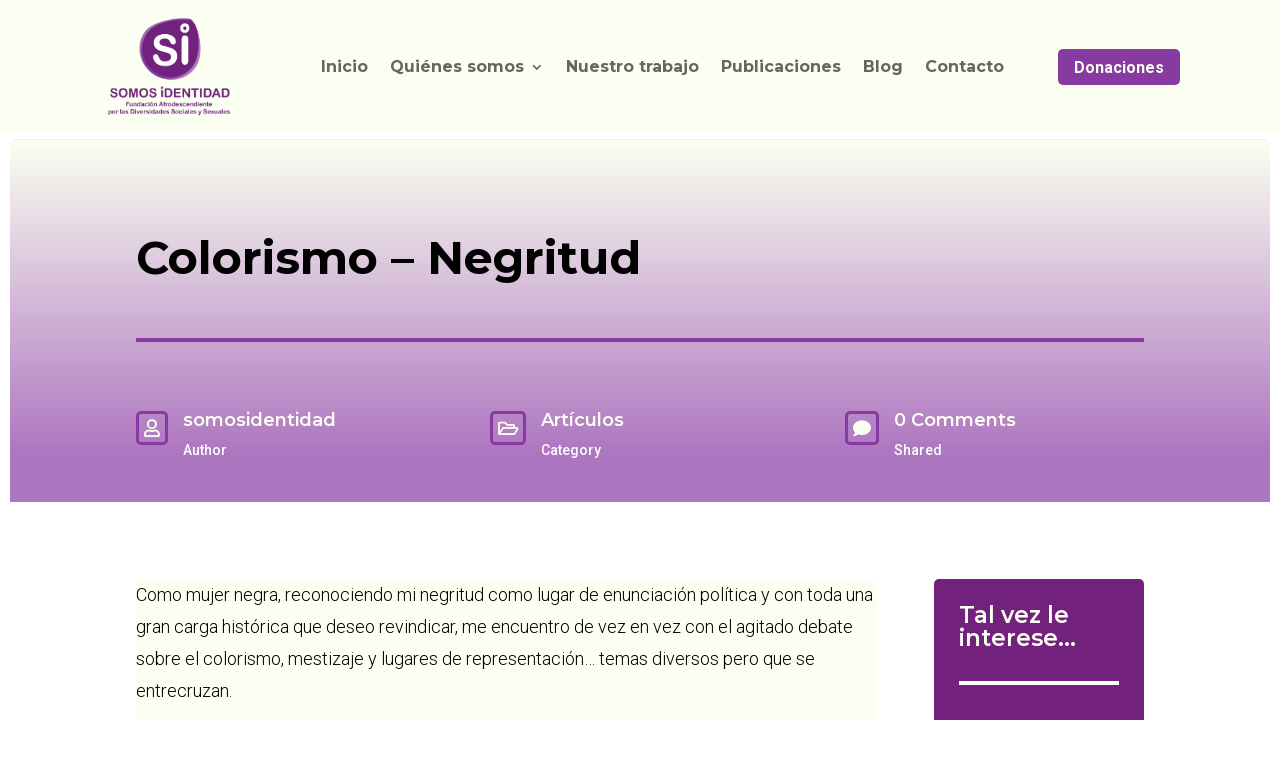

--- FILE ---
content_type: text/css
request_url: https://somosidentidad.org/wp-content/et-cache/global/et-divi-customizer-global.min.css?ver=1767093622
body_size: 62
content:
@media only screen and (min-width:1350px){.et_pb_row{padding:27px 0}.et_pb_section{padding:54px 0}.single.et_pb_pagebuilder_layout.et_full_width_page .et_post_meta_wrapper{padding-top:81px}.et_pb_fullwidth_section{padding:0}}h1,h2,h3,h4,h5,h6{font-family:'Montserrat',sans-serif}body,p{font-family:'Roboto',sans-serif}h1{font-size:32px}h2{font-size:28px}h3{font-size:24px}